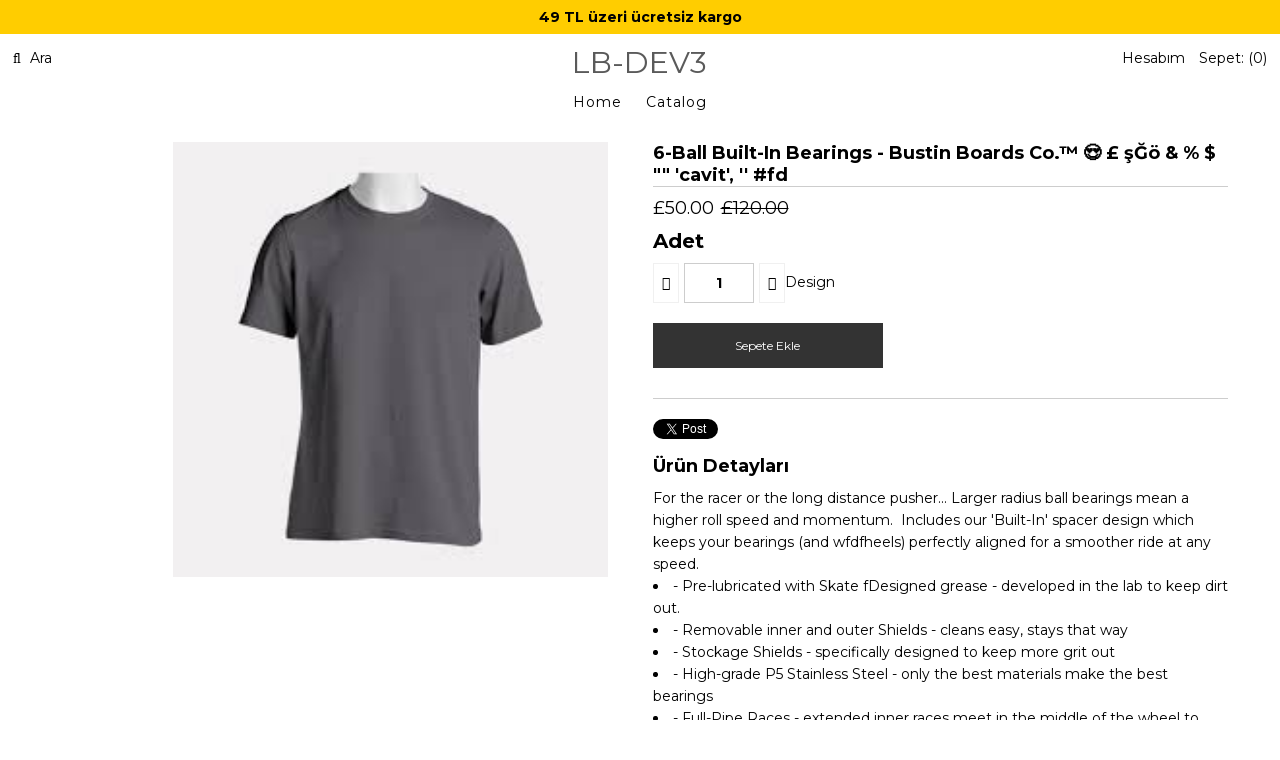

--- FILE ---
content_type: text/html; charset=utf-8
request_url: https://sozugecer.com/products/6-ball-built-in-bearings-bustin-boards-co
body_size: 14594
content:
<!DOCTYPE html>
<!--[if lt IE 7 ]><html class="ie ie6" lang="en"> <![endif]-->
<!--[if IE 7 ]><html class="ie ie7" lang="en"> <![endif]-->
<!--[if IE 8 ]><html class="ie ie8" lang="en"> <![endif]-->
<!--[if (gte IE 9)|!(IE)]><!--><html lang="en"> <!--<![endif]-->
<head>
  
  <!-- Google Web Fonts
================================================== -->

  
    

  
  

  
    

  
     

  
     

  
  
  <link href='//fonts.googleapis.com/css?family=Montserrat:400,700' rel='stylesheet' type='text/css'>
    

  
       

  
    

  
  

  
  

  
      

  
   

  
     

  
    


<meta property="og:type" content="product">
<meta property="og:title" content="6-Ball Built-In Bearings - Bustin Boards Co.™ 😍 £ şĞö &amp; % $ &quot;&quot; &#39;cavit&#39;, &#39;&#39; #fd">
<meta property="og:url" content="https://sozugecer.com/products/6-ball-built-in-bearings-bustin-boards-co">
<meta property="og:description" content="For the racer or the long distance pusher... Larger radius ball bearings mean a higher roll speed and momentum.  Includes our &#39;Built-In&#39; spacer design which keeps your bearings (and wfdfheels) perfectly aligned for a smoother ride at any speed. 

- Pre-lubricated with Skate fDesigned grease - developed in the lab to keep dirt out.
- Removable inner and outer Shields - cleans easy, stays that way
- Stockage Shields - specifically designed to keep more grit out
- High-grade P5 Stainless Steel - only the best materials make the best bearings
- Full-Pipe Races - extended inner races meet in the middle of the wheel to perfect wheel alignmentss
">

<meta property="og:image" content="http://sozugecer.com/cdn/shop/products/download_1_grande.jpeg?v=1568652093">
<meta property="og:image:secure_url" content="https://sozugecer.com/cdn/shop/products/download_1_grande.jpeg?v=1568652093">

<meta property="og:price:amount" content="50.00">
<meta property="og:price:currency" content="GBP">

<meta property="og:site_name" content="lb-dev3">



<meta name="twitter:card" content="summary">


<meta name="twitter:site" content="@">


<meta name="twitter:title" content="6-Ball Built-In Bearings - Bustin Boards Co.™ 😍 £ şĞö &amp; % $ &quot;&quot; &#39;cavit&#39;, &#39;&#39; #fd">
<meta name="twitter:description" content="For the racer or the long distance pusher... Larger radius ball bearings mean a higher roll speed and momentum.  Includes our &#39;Built-In&#39; spacer design which keeps your bearings (and wfdfheels) perfect">
<meta name="twitter:image" content="https://sozugecer.com/cdn/shop/products/download_1_large.jpeg?v=1568652093">
<meta name="twitter:image:width" content="480">
<meta name="twitter:image:height" content="480">

  
  <!-- Meta -->
  <title>
    6-Ball Built-In Bearings - Bustin Boards Co.™ 😍 £ şĞö &amp; % $ &quot;&quot; &#39;cavit&#39; &ndash; lb-dev3
  </title>
  
  <meta name="description" content="For the racer or the long distance pusher... Larger radius ball bearings mean a higher roll speed and momentum.  Includes our &#39;Built-In&#39; spacer design which keeps your bearings (and wfdfheels) perfectly aligned for a smoother ride at any speed.  - Pre-lubricated with Skate fDesigned grease - developed in the lab to kee" />
  
  <link rel="canonical" href="https://sozugecer.com/products/6-ball-built-in-bearings-bustin-boards-co" />

  <!-- Viewport -->
  <meta name="viewport" content="width=device-width, initial-scale=1, maximum-scale=1">

  <!-- CSS -->

  <link href="//sozugecer.com/cdn/shop/t/3/assets/stylesheet.css?v=175713309848760166571656106329" rel="stylesheet" type="text/css" media="all" />  
  <link href="//sozugecer.com/cdn/shop/t/3/assets/queries.css?v=92990335710837257051507641696" rel="stylesheet" type="text/css" media="all" />

  <!--[if lt IE 9]>
	<script src="//html5shim.googlecode.com/svn/trunk/html5.js"></script>
  <![endif]-->

  <!-- JS -->

  <script type="text/javascript" src="//ajax.googleapis.com/ajax/libs/jquery/2.2.4/jquery.min.js"></script>
  <!--React -->
  <script src="https://unpkg.com/react@16/umd/react.production.min.js"></script>  
  <script src="https://unpkg.com/react-dom@16/umd/react-dom.production.min.js"></script>
  <script src="https://unpkg.com/babel-standalone@6.15.0/babel.min.js"></script>
  <!--React -->

  <script src="//sozugecer.com/cdn/shop/t/3/assets/theme.js?v=106822627084963316291507641696" type="text/javascript"></script>  
  <script src="//sozugecer.com/cdn/shopifycloud/storefront/assets/themes_support/option_selection-b017cd28.js" type="text/javascript"></script>

      

  <script>window.performance && window.performance.mark && window.performance.mark('shopify.content_for_header.start');</script><meta id="shopify-digital-wallet" name="shopify-digital-wallet" content="/22414665/digital_wallets/dialog">
<link rel="alternate" type="application/json+oembed" href="https://sozugecer.com/products/6-ball-built-in-bearings-bustin-boards-co.oembed">
<script async="async" src="/checkouts/internal/preloads.js?locale=en-GB"></script>
<script id="shopify-features" type="application/json">{"accessToken":"4ce12c7fa3c158018bc3fed61e03a3a5","betas":["rich-media-storefront-analytics"],"domain":"sozugecer.com","predictiveSearch":true,"shopId":22414665,"locale":"en"}</script>
<script>var Shopify = Shopify || {};
Shopify.shop = "lb-dev3.myshopify.com";
Shopify.locale = "en";
Shopify.currency = {"active":"GBP","rate":"1.0"};
Shopify.country = "GB";
Shopify.theme = {"name":"socks-tr","id":247922697,"schema_name":"Vantage","schema_version":"5.1","theme_store_id":null,"role":"main"};
Shopify.theme.handle = "null";
Shopify.theme.style = {"id":null,"handle":null};
Shopify.cdnHost = "sozugecer.com/cdn";
Shopify.routes = Shopify.routes || {};
Shopify.routes.root = "/";</script>
<script type="module">!function(o){(o.Shopify=o.Shopify||{}).modules=!0}(window);</script>
<script>!function(o){function n(){var o=[];function n(){o.push(Array.prototype.slice.apply(arguments))}return n.q=o,n}var t=o.Shopify=o.Shopify||{};t.loadFeatures=n(),t.autoloadFeatures=n()}(window);</script>
<script id="shop-js-analytics" type="application/json">{"pageType":"product"}</script>
<script defer="defer" async type="module" src="//sozugecer.com/cdn/shopifycloud/shop-js/modules/v2/client.init-shop-cart-sync_BT-GjEfc.en.esm.js"></script>
<script defer="defer" async type="module" src="//sozugecer.com/cdn/shopifycloud/shop-js/modules/v2/chunk.common_D58fp_Oc.esm.js"></script>
<script defer="defer" async type="module" src="//sozugecer.com/cdn/shopifycloud/shop-js/modules/v2/chunk.modal_xMitdFEc.esm.js"></script>
<script type="module">
  await import("//sozugecer.com/cdn/shopifycloud/shop-js/modules/v2/client.init-shop-cart-sync_BT-GjEfc.en.esm.js");
await import("//sozugecer.com/cdn/shopifycloud/shop-js/modules/v2/chunk.common_D58fp_Oc.esm.js");
await import("//sozugecer.com/cdn/shopifycloud/shop-js/modules/v2/chunk.modal_xMitdFEc.esm.js");

  window.Shopify.SignInWithShop?.initShopCartSync?.({"fedCMEnabled":true,"windoidEnabled":true});

</script>
<script>(function() {
  var isLoaded = false;
  function asyncLoad() {
    if (isLoaded) return;
    isLoaded = true;
    var urls = ["https:\/\/chimpstatic.com\/mcjs-connected\/js\/users\/264eacf5d6c6c68ccdf30e0fa\/ea4b54dce0307ae11bb9e4f0a.js?shop=lb-dev3.myshopify.com","https:\/\/chimpstatic.com\/mcjs-connected\/js\/users\/2283c4b4526232f0ecf2a66fe\/26f549fc4dc10f81cd726524d.js?shop=lb-dev3.myshopify.com","https:\/\/dev.leftbraintechnology.com\/LeftBrain\/api\/shopify\/script-tag\/lbt-widget-src?shop=lb-dev3.myshopify.com"];
    for (var i = 0; i < urls.length; i++) {
      var s = document.createElement('script');
      s.type = 'text/javascript';
      s.async = true;
      s.src = urls[i];
      var x = document.getElementsByTagName('script')[0];
      x.parentNode.insertBefore(s, x);
    }
  };
  if(window.attachEvent) {
    window.attachEvent('onload', asyncLoad);
  } else {
    window.addEventListener('load', asyncLoad, false);
  }
})();</script>
<script id="__st">var __st={"a":22414665,"offset":-18000,"reqid":"24b49bbc-42fb-4cec-84a8-149fc93618a3-1769342977","pageurl":"sozugecer.com\/products\/6-ball-built-in-bearings-bustin-boards-co","u":"b0bea18577d4","p":"product","rtyp":"product","rid":215526637577};</script>
<script>window.ShopifyPaypalV4VisibilityTracking = true;</script>
<script id="captcha-bootstrap">!function(){'use strict';const t='contact',e='account',n='new_comment',o=[[t,t],['blogs',n],['comments',n],[t,'customer']],c=[[e,'customer_login'],[e,'guest_login'],[e,'recover_customer_password'],[e,'create_customer']],r=t=>t.map((([t,e])=>`form[action*='/${t}']:not([data-nocaptcha='true']) input[name='form_type'][value='${e}']`)).join(','),a=t=>()=>t?[...document.querySelectorAll(t)].map((t=>t.form)):[];function s(){const t=[...o],e=r(t);return a(e)}const i='password',u='form_key',d=['recaptcha-v3-token','g-recaptcha-response','h-captcha-response',i],f=()=>{try{return window.sessionStorage}catch{return}},m='__shopify_v',_=t=>t.elements[u];function p(t,e,n=!1){try{const o=window.sessionStorage,c=JSON.parse(o.getItem(e)),{data:r}=function(t){const{data:e,action:n}=t;return t[m]||n?{data:e,action:n}:{data:t,action:n}}(c);for(const[e,n]of Object.entries(r))t.elements[e]&&(t.elements[e].value=n);n&&o.removeItem(e)}catch(o){console.error('form repopulation failed',{error:o})}}const l='form_type',E='cptcha';function T(t){t.dataset[E]=!0}const w=window,h=w.document,L='Shopify',v='ce_forms',y='captcha';let A=!1;((t,e)=>{const n=(g='f06e6c50-85a8-45c8-87d0-21a2b65856fe',I='https://cdn.shopify.com/shopifycloud/storefront-forms-hcaptcha/ce_storefront_forms_captcha_hcaptcha.v1.5.2.iife.js',D={infoText:'Protected by hCaptcha',privacyText:'Privacy',termsText:'Terms'},(t,e,n)=>{const o=w[L][v],c=o.bindForm;if(c)return c(t,g,e,D).then(n);var r;o.q.push([[t,g,e,D],n]),r=I,A||(h.body.append(Object.assign(h.createElement('script'),{id:'captcha-provider',async:!0,src:r})),A=!0)});var g,I,D;w[L]=w[L]||{},w[L][v]=w[L][v]||{},w[L][v].q=[],w[L][y]=w[L][y]||{},w[L][y].protect=function(t,e){n(t,void 0,e),T(t)},Object.freeze(w[L][y]),function(t,e,n,w,h,L){const[v,y,A,g]=function(t,e,n){const i=e?o:[],u=t?c:[],d=[...i,...u],f=r(d),m=r(i),_=r(d.filter((([t,e])=>n.includes(e))));return[a(f),a(m),a(_),s()]}(w,h,L),I=t=>{const e=t.target;return e instanceof HTMLFormElement?e:e&&e.form},D=t=>v().includes(t);t.addEventListener('submit',(t=>{const e=I(t);if(!e)return;const n=D(e)&&!e.dataset.hcaptchaBound&&!e.dataset.recaptchaBound,o=_(e),c=g().includes(e)&&(!o||!o.value);(n||c)&&t.preventDefault(),c&&!n&&(function(t){try{if(!f())return;!function(t){const e=f();if(!e)return;const n=_(t);if(!n)return;const o=n.value;o&&e.removeItem(o)}(t);const e=Array.from(Array(32),(()=>Math.random().toString(36)[2])).join('');!function(t,e){_(t)||t.append(Object.assign(document.createElement('input'),{type:'hidden',name:u})),t.elements[u].value=e}(t,e),function(t,e){const n=f();if(!n)return;const o=[...t.querySelectorAll(`input[type='${i}']`)].map((({name:t})=>t)),c=[...d,...o],r={};for(const[a,s]of new FormData(t).entries())c.includes(a)||(r[a]=s);n.setItem(e,JSON.stringify({[m]:1,action:t.action,data:r}))}(t,e)}catch(e){console.error('failed to persist form',e)}}(e),e.submit())}));const S=(t,e)=>{t&&!t.dataset[E]&&(n(t,e.some((e=>e===t))),T(t))};for(const o of['focusin','change'])t.addEventListener(o,(t=>{const e=I(t);D(e)&&S(e,y())}));const B=e.get('form_key'),M=e.get(l),P=B&&M;t.addEventListener('DOMContentLoaded',(()=>{const t=y();if(P)for(const e of t)e.elements[l].value===M&&p(e,B);[...new Set([...A(),...v().filter((t=>'true'===t.dataset.shopifyCaptcha))])].forEach((e=>S(e,t)))}))}(h,new URLSearchParams(w.location.search),n,t,e,['guest_login'])})(!0,!0)}();</script>
<script integrity="sha256-4kQ18oKyAcykRKYeNunJcIwy7WH5gtpwJnB7kiuLZ1E=" data-source-attribution="shopify.loadfeatures" defer="defer" src="//sozugecer.com/cdn/shopifycloud/storefront/assets/storefront/load_feature-a0a9edcb.js" crossorigin="anonymous"></script>
<script data-source-attribution="shopify.dynamic_checkout.dynamic.init">var Shopify=Shopify||{};Shopify.PaymentButton=Shopify.PaymentButton||{isStorefrontPortableWallets:!0,init:function(){window.Shopify.PaymentButton.init=function(){};var t=document.createElement("script");t.src="https://sozugecer.com/cdn/shopifycloud/portable-wallets/latest/portable-wallets.en.js",t.type="module",document.head.appendChild(t)}};
</script>
<script data-source-attribution="shopify.dynamic_checkout.buyer_consent">
  function portableWalletsHideBuyerConsent(e){var t=document.getElementById("shopify-buyer-consent"),n=document.getElementById("shopify-subscription-policy-button");t&&n&&(t.classList.add("hidden"),t.setAttribute("aria-hidden","true"),n.removeEventListener("click",e))}function portableWalletsShowBuyerConsent(e){var t=document.getElementById("shopify-buyer-consent"),n=document.getElementById("shopify-subscription-policy-button");t&&n&&(t.classList.remove("hidden"),t.removeAttribute("aria-hidden"),n.addEventListener("click",e))}window.Shopify?.PaymentButton&&(window.Shopify.PaymentButton.hideBuyerConsent=portableWalletsHideBuyerConsent,window.Shopify.PaymentButton.showBuyerConsent=portableWalletsShowBuyerConsent);
</script>
<script data-source-attribution="shopify.dynamic_checkout.cart.bootstrap">document.addEventListener("DOMContentLoaded",(function(){function t(){return document.querySelector("shopify-accelerated-checkout-cart, shopify-accelerated-checkout")}if(t())Shopify.PaymentButton.init();else{new MutationObserver((function(e,n){t()&&(Shopify.PaymentButton.init(),n.disconnect())})).observe(document.body,{childList:!0,subtree:!0})}}));
</script>

<script>window.performance && window.performance.mark && window.performance.mark('shopify.content_for_header.end');</script>

  

  <!-- Favicon -->
  
<link href="https://monorail-edge.shopifysvc.com" rel="dns-prefetch">
<script>(function(){if ("sendBeacon" in navigator && "performance" in window) {try {var session_token_from_headers = performance.getEntriesByType('navigation')[0].serverTiming.find(x => x.name == '_s').description;} catch {var session_token_from_headers = undefined;}var session_cookie_matches = document.cookie.match(/_shopify_s=([^;]*)/);var session_token_from_cookie = session_cookie_matches && session_cookie_matches.length === 2 ? session_cookie_matches[1] : "";var session_token = session_token_from_headers || session_token_from_cookie || "";function handle_abandonment_event(e) {var entries = performance.getEntries().filter(function(entry) {return /monorail-edge.shopifysvc.com/.test(entry.name);});if (!window.abandonment_tracked && entries.length === 0) {window.abandonment_tracked = true;var currentMs = Date.now();var navigation_start = performance.timing.navigationStart;var payload = {shop_id: 22414665,url: window.location.href,navigation_start,duration: currentMs - navigation_start,session_token,page_type: "product"};window.navigator.sendBeacon("https://monorail-edge.shopifysvc.com/v1/produce", JSON.stringify({schema_id: "online_store_buyer_site_abandonment/1.1",payload: payload,metadata: {event_created_at_ms: currentMs,event_sent_at_ms: currentMs}}));}}window.addEventListener('pagehide', handle_abandonment_event);}}());</script>
<script id="web-pixels-manager-setup">(function e(e,d,r,n,o){if(void 0===o&&(o={}),!Boolean(null===(a=null===(i=window.Shopify)||void 0===i?void 0:i.analytics)||void 0===a?void 0:a.replayQueue)){var i,a;window.Shopify=window.Shopify||{};var t=window.Shopify;t.analytics=t.analytics||{};var s=t.analytics;s.replayQueue=[],s.publish=function(e,d,r){return s.replayQueue.push([e,d,r]),!0};try{self.performance.mark("wpm:start")}catch(e){}var l=function(){var e={modern:/Edge?\/(1{2}[4-9]|1[2-9]\d|[2-9]\d{2}|\d{4,})\.\d+(\.\d+|)|Firefox\/(1{2}[4-9]|1[2-9]\d|[2-9]\d{2}|\d{4,})\.\d+(\.\d+|)|Chrom(ium|e)\/(9{2}|\d{3,})\.\d+(\.\d+|)|(Maci|X1{2}).+ Version\/(15\.\d+|(1[6-9]|[2-9]\d|\d{3,})\.\d+)([,.]\d+|)( \(\w+\)|)( Mobile\/\w+|) Safari\/|Chrome.+OPR\/(9{2}|\d{3,})\.\d+\.\d+|(CPU[ +]OS|iPhone[ +]OS|CPU[ +]iPhone|CPU IPhone OS|CPU iPad OS)[ +]+(15[._]\d+|(1[6-9]|[2-9]\d|\d{3,})[._]\d+)([._]\d+|)|Android:?[ /-](13[3-9]|1[4-9]\d|[2-9]\d{2}|\d{4,})(\.\d+|)(\.\d+|)|Android.+Firefox\/(13[5-9]|1[4-9]\d|[2-9]\d{2}|\d{4,})\.\d+(\.\d+|)|Android.+Chrom(ium|e)\/(13[3-9]|1[4-9]\d|[2-9]\d{2}|\d{4,})\.\d+(\.\d+|)|SamsungBrowser\/([2-9]\d|\d{3,})\.\d+/,legacy:/Edge?\/(1[6-9]|[2-9]\d|\d{3,})\.\d+(\.\d+|)|Firefox\/(5[4-9]|[6-9]\d|\d{3,})\.\d+(\.\d+|)|Chrom(ium|e)\/(5[1-9]|[6-9]\d|\d{3,})\.\d+(\.\d+|)([\d.]+$|.*Safari\/(?![\d.]+ Edge\/[\d.]+$))|(Maci|X1{2}).+ Version\/(10\.\d+|(1[1-9]|[2-9]\d|\d{3,})\.\d+)([,.]\d+|)( \(\w+\)|)( Mobile\/\w+|) Safari\/|Chrome.+OPR\/(3[89]|[4-9]\d|\d{3,})\.\d+\.\d+|(CPU[ +]OS|iPhone[ +]OS|CPU[ +]iPhone|CPU IPhone OS|CPU iPad OS)[ +]+(10[._]\d+|(1[1-9]|[2-9]\d|\d{3,})[._]\d+)([._]\d+|)|Android:?[ /-](13[3-9]|1[4-9]\d|[2-9]\d{2}|\d{4,})(\.\d+|)(\.\d+|)|Mobile Safari.+OPR\/([89]\d|\d{3,})\.\d+\.\d+|Android.+Firefox\/(13[5-9]|1[4-9]\d|[2-9]\d{2}|\d{4,})\.\d+(\.\d+|)|Android.+Chrom(ium|e)\/(13[3-9]|1[4-9]\d|[2-9]\d{2}|\d{4,})\.\d+(\.\d+|)|Android.+(UC? ?Browser|UCWEB|U3)[ /]?(15\.([5-9]|\d{2,})|(1[6-9]|[2-9]\d|\d{3,})\.\d+)\.\d+|SamsungBrowser\/(5\.\d+|([6-9]|\d{2,})\.\d+)|Android.+MQ{2}Browser\/(14(\.(9|\d{2,})|)|(1[5-9]|[2-9]\d|\d{3,})(\.\d+|))(\.\d+|)|K[Aa][Ii]OS\/(3\.\d+|([4-9]|\d{2,})\.\d+)(\.\d+|)/},d=e.modern,r=e.legacy,n=navigator.userAgent;return n.match(d)?"modern":n.match(r)?"legacy":"unknown"}(),u="modern"===l?"modern":"legacy",c=(null!=n?n:{modern:"",legacy:""})[u],f=function(e){return[e.baseUrl,"/wpm","/b",e.hashVersion,"modern"===e.buildTarget?"m":"l",".js"].join("")}({baseUrl:d,hashVersion:r,buildTarget:u}),m=function(e){var d=e.version,r=e.bundleTarget,n=e.surface,o=e.pageUrl,i=e.monorailEndpoint;return{emit:function(e){var a=e.status,t=e.errorMsg,s=(new Date).getTime(),l=JSON.stringify({metadata:{event_sent_at_ms:s},events:[{schema_id:"web_pixels_manager_load/3.1",payload:{version:d,bundle_target:r,page_url:o,status:a,surface:n,error_msg:t},metadata:{event_created_at_ms:s}}]});if(!i)return console&&console.warn&&console.warn("[Web Pixels Manager] No Monorail endpoint provided, skipping logging."),!1;try{return self.navigator.sendBeacon.bind(self.navigator)(i,l)}catch(e){}var u=new XMLHttpRequest;try{return u.open("POST",i,!0),u.setRequestHeader("Content-Type","text/plain"),u.send(l),!0}catch(e){return console&&console.warn&&console.warn("[Web Pixels Manager] Got an unhandled error while logging to Monorail."),!1}}}}({version:r,bundleTarget:l,surface:e.surface,pageUrl:self.location.href,monorailEndpoint:e.monorailEndpoint});try{o.browserTarget=l,function(e){var d=e.src,r=e.async,n=void 0===r||r,o=e.onload,i=e.onerror,a=e.sri,t=e.scriptDataAttributes,s=void 0===t?{}:t,l=document.createElement("script"),u=document.querySelector("head"),c=document.querySelector("body");if(l.async=n,l.src=d,a&&(l.integrity=a,l.crossOrigin="anonymous"),s)for(var f in s)if(Object.prototype.hasOwnProperty.call(s,f))try{l.dataset[f]=s[f]}catch(e){}if(o&&l.addEventListener("load",o),i&&l.addEventListener("error",i),u)u.appendChild(l);else{if(!c)throw new Error("Did not find a head or body element to append the script");c.appendChild(l)}}({src:f,async:!0,onload:function(){if(!function(){var e,d;return Boolean(null===(d=null===(e=window.Shopify)||void 0===e?void 0:e.analytics)||void 0===d?void 0:d.initialized)}()){var d=window.webPixelsManager.init(e)||void 0;if(d){var r=window.Shopify.analytics;r.replayQueue.forEach((function(e){var r=e[0],n=e[1],o=e[2];d.publishCustomEvent(r,n,o)})),r.replayQueue=[],r.publish=d.publishCustomEvent,r.visitor=d.visitor,r.initialized=!0}}},onerror:function(){return m.emit({status:"failed",errorMsg:"".concat(f," has failed to load")})},sri:function(e){var d=/^sha384-[A-Za-z0-9+/=]+$/;return"string"==typeof e&&d.test(e)}(c)?c:"",scriptDataAttributes:o}),m.emit({status:"loading"})}catch(e){m.emit({status:"failed",errorMsg:(null==e?void 0:e.message)||"Unknown error"})}}})({shopId: 22414665,storefrontBaseUrl: "https://sozugecer.com",extensionsBaseUrl: "https://extensions.shopifycdn.com/cdn/shopifycloud/web-pixels-manager",monorailEndpoint: "https://monorail-edge.shopifysvc.com/unstable/produce_batch",surface: "storefront-renderer",enabledBetaFlags: ["2dca8a86"],webPixelsConfigList: [{"id":"shopify-app-pixel","configuration":"{}","eventPayloadVersion":"v1","runtimeContext":"STRICT","scriptVersion":"0450","apiClientId":"shopify-pixel","type":"APP","privacyPurposes":["ANALYTICS","MARKETING"]},{"id":"shopify-custom-pixel","eventPayloadVersion":"v1","runtimeContext":"LAX","scriptVersion":"0450","apiClientId":"shopify-pixel","type":"CUSTOM","privacyPurposes":["ANALYTICS","MARKETING"]}],isMerchantRequest: false,initData: {"shop":{"name":"lb-dev3","paymentSettings":{"currencyCode":"GBP"},"myshopifyDomain":"lb-dev3.myshopify.com","countryCode":"TR","storefrontUrl":"https:\/\/sozugecer.com"},"customer":null,"cart":null,"checkout":null,"productVariants":[{"price":{"amount":50.0,"currencyCode":"GBP"},"product":{"title":"6-Ball Built-In Bearings - Bustin Boards Co.™ 😍 £ şĞö \u0026 % $ \"\" 'cavit', '' #fd","vendor":"lb-dev3","id":"215526637577","untranslatedTitle":"6-Ball Built-In Bearings - Bustin Boards Co.™ 😍 £ şĞö \u0026 % $ \"\" 'cavit', '' #fd","url":"\/products\/6-ball-built-in-bearings-bustin-boards-co","type":""},"id":"2206683103241","image":{"src":"\/\/sozugecer.com\/cdn\/shop\/products\/download_1.jpeg?v=1568652093"},"sku":"","title":"Default Title","untranslatedTitle":"Default Title"}],"purchasingCompany":null},},"https://sozugecer.com/cdn","fcfee988w5aeb613cpc8e4bc33m6693e112",{"modern":"","legacy":""},{"shopId":"22414665","storefrontBaseUrl":"https:\/\/sozugecer.com","extensionBaseUrl":"https:\/\/extensions.shopifycdn.com\/cdn\/shopifycloud\/web-pixels-manager","surface":"storefront-renderer","enabledBetaFlags":"[\"2dca8a86\"]","isMerchantRequest":"false","hashVersion":"fcfee988w5aeb613cpc8e4bc33m6693e112","publish":"custom","events":"[[\"page_viewed\",{}],[\"product_viewed\",{\"productVariant\":{\"price\":{\"amount\":50.0,\"currencyCode\":\"GBP\"},\"product\":{\"title\":\"6-Ball Built-In Bearings - Bustin Boards Co.™ 😍 £ şĞö \u0026 % $ \\\"\\\" 'cavit', '' #fd\",\"vendor\":\"lb-dev3\",\"id\":\"215526637577\",\"untranslatedTitle\":\"6-Ball Built-In Bearings - Bustin Boards Co.™ 😍 £ şĞö \u0026 % $ \\\"\\\" 'cavit', '' #fd\",\"url\":\"\/products\/6-ball-built-in-bearings-bustin-boards-co\",\"type\":\"\"},\"id\":\"2206683103241\",\"image\":{\"src\":\"\/\/sozugecer.com\/cdn\/shop\/products\/download_1.jpeg?v=1568652093\"},\"sku\":\"\",\"title\":\"Default Title\",\"untranslatedTitle\":\"Default Title\"}}]]"});</script><script>
  window.ShopifyAnalytics = window.ShopifyAnalytics || {};
  window.ShopifyAnalytics.meta = window.ShopifyAnalytics.meta || {};
  window.ShopifyAnalytics.meta.currency = 'GBP';
  var meta = {"product":{"id":215526637577,"gid":"gid:\/\/shopify\/Product\/215526637577","vendor":"lb-dev3","type":"","handle":"6-ball-built-in-bearings-bustin-boards-co","variants":[{"id":2206683103241,"price":5000,"name":"6-Ball Built-In Bearings - Bustin Boards Co.™ 😍 £ şĞö \u0026 % $ \"\" 'cavit', '' #fd","public_title":null,"sku":""}],"remote":false},"page":{"pageType":"product","resourceType":"product","resourceId":215526637577,"requestId":"24b49bbc-42fb-4cec-84a8-149fc93618a3-1769342977"}};
  for (var attr in meta) {
    window.ShopifyAnalytics.meta[attr] = meta[attr];
  }
</script>
<script class="analytics">
  (function () {
    var customDocumentWrite = function(content) {
      var jquery = null;

      if (window.jQuery) {
        jquery = window.jQuery;
      } else if (window.Checkout && window.Checkout.$) {
        jquery = window.Checkout.$;
      }

      if (jquery) {
        jquery('body').append(content);
      }
    };

    var hasLoggedConversion = function(token) {
      if (token) {
        return document.cookie.indexOf('loggedConversion=' + token) !== -1;
      }
      return false;
    }

    var setCookieIfConversion = function(token) {
      if (token) {
        var twoMonthsFromNow = new Date(Date.now());
        twoMonthsFromNow.setMonth(twoMonthsFromNow.getMonth() + 2);

        document.cookie = 'loggedConversion=' + token + '; expires=' + twoMonthsFromNow;
      }
    }

    var trekkie = window.ShopifyAnalytics.lib = window.trekkie = window.trekkie || [];
    if (trekkie.integrations) {
      return;
    }
    trekkie.methods = [
      'identify',
      'page',
      'ready',
      'track',
      'trackForm',
      'trackLink'
    ];
    trekkie.factory = function(method) {
      return function() {
        var args = Array.prototype.slice.call(arguments);
        args.unshift(method);
        trekkie.push(args);
        return trekkie;
      };
    };
    for (var i = 0; i < trekkie.methods.length; i++) {
      var key = trekkie.methods[i];
      trekkie[key] = trekkie.factory(key);
    }
    trekkie.load = function(config) {
      trekkie.config = config || {};
      trekkie.config.initialDocumentCookie = document.cookie;
      var first = document.getElementsByTagName('script')[0];
      var script = document.createElement('script');
      script.type = 'text/javascript';
      script.onerror = function(e) {
        var scriptFallback = document.createElement('script');
        scriptFallback.type = 'text/javascript';
        scriptFallback.onerror = function(error) {
                var Monorail = {
      produce: function produce(monorailDomain, schemaId, payload) {
        var currentMs = new Date().getTime();
        var event = {
          schema_id: schemaId,
          payload: payload,
          metadata: {
            event_created_at_ms: currentMs,
            event_sent_at_ms: currentMs
          }
        };
        return Monorail.sendRequest("https://" + monorailDomain + "/v1/produce", JSON.stringify(event));
      },
      sendRequest: function sendRequest(endpointUrl, payload) {
        // Try the sendBeacon API
        if (window && window.navigator && typeof window.navigator.sendBeacon === 'function' && typeof window.Blob === 'function' && !Monorail.isIos12()) {
          var blobData = new window.Blob([payload], {
            type: 'text/plain'
          });

          if (window.navigator.sendBeacon(endpointUrl, blobData)) {
            return true;
          } // sendBeacon was not successful

        } // XHR beacon

        var xhr = new XMLHttpRequest();

        try {
          xhr.open('POST', endpointUrl);
          xhr.setRequestHeader('Content-Type', 'text/plain');
          xhr.send(payload);
        } catch (e) {
          console.log(e);
        }

        return false;
      },
      isIos12: function isIos12() {
        return window.navigator.userAgent.lastIndexOf('iPhone; CPU iPhone OS 12_') !== -1 || window.navigator.userAgent.lastIndexOf('iPad; CPU OS 12_') !== -1;
      }
    };
    Monorail.produce('monorail-edge.shopifysvc.com',
      'trekkie_storefront_load_errors/1.1',
      {shop_id: 22414665,
      theme_id: 247922697,
      app_name: "storefront",
      context_url: window.location.href,
      source_url: "//sozugecer.com/cdn/s/trekkie.storefront.8d95595f799fbf7e1d32231b9a28fd43b70c67d3.min.js"});

        };
        scriptFallback.async = true;
        scriptFallback.src = '//sozugecer.com/cdn/s/trekkie.storefront.8d95595f799fbf7e1d32231b9a28fd43b70c67d3.min.js';
        first.parentNode.insertBefore(scriptFallback, first);
      };
      script.async = true;
      script.src = '//sozugecer.com/cdn/s/trekkie.storefront.8d95595f799fbf7e1d32231b9a28fd43b70c67d3.min.js';
      first.parentNode.insertBefore(script, first);
    };
    trekkie.load(
      {"Trekkie":{"appName":"storefront","development":false,"defaultAttributes":{"shopId":22414665,"isMerchantRequest":null,"themeId":247922697,"themeCityHash":"4162134145287901237","contentLanguage":"en","currency":"GBP","eventMetadataId":"cd1f8da9-2185-4085-bee2-a2d237d12d7e"},"isServerSideCookieWritingEnabled":true,"monorailRegion":"shop_domain","enabledBetaFlags":["65f19447"]},"Session Attribution":{},"S2S":{"facebookCapiEnabled":false,"source":"trekkie-storefront-renderer","apiClientId":580111}}
    );

    var loaded = false;
    trekkie.ready(function() {
      if (loaded) return;
      loaded = true;

      window.ShopifyAnalytics.lib = window.trekkie;

      var originalDocumentWrite = document.write;
      document.write = customDocumentWrite;
      try { window.ShopifyAnalytics.merchantGoogleAnalytics.call(this); } catch(error) {};
      document.write = originalDocumentWrite;

      window.ShopifyAnalytics.lib.page(null,{"pageType":"product","resourceType":"product","resourceId":215526637577,"requestId":"24b49bbc-42fb-4cec-84a8-149fc93618a3-1769342977","shopifyEmitted":true});

      var match = window.location.pathname.match(/checkouts\/(.+)\/(thank_you|post_purchase)/)
      var token = match? match[1]: undefined;
      if (!hasLoggedConversion(token)) {
        setCookieIfConversion(token);
        window.ShopifyAnalytics.lib.track("Viewed Product",{"currency":"GBP","variantId":2206683103241,"productId":215526637577,"productGid":"gid:\/\/shopify\/Product\/215526637577","name":"6-Ball Built-In Bearings - Bustin Boards Co.™ 😍 £ şĞö \u0026 % $ \"\" 'cavit', '' #fd","price":"50.00","sku":"","brand":"lb-dev3","variant":null,"category":"","nonInteraction":true,"remote":false},undefined,undefined,{"shopifyEmitted":true});
      window.ShopifyAnalytics.lib.track("monorail:\/\/trekkie_storefront_viewed_product\/1.1",{"currency":"GBP","variantId":2206683103241,"productId":215526637577,"productGid":"gid:\/\/shopify\/Product\/215526637577","name":"6-Ball Built-In Bearings - Bustin Boards Co.™ 😍 £ şĞö \u0026 % $ \"\" 'cavit', '' #fd","price":"50.00","sku":"","brand":"lb-dev3","variant":null,"category":"","nonInteraction":true,"remote":false,"referer":"https:\/\/sozugecer.com\/products\/6-ball-built-in-bearings-bustin-boards-co"});
      }
    });


        var eventsListenerScript = document.createElement('script');
        eventsListenerScript.async = true;
        eventsListenerScript.src = "//sozugecer.com/cdn/shopifycloud/storefront/assets/shop_events_listener-3da45d37.js";
        document.getElementsByTagName('head')[0].appendChild(eventsListenerScript);

})();</script>
<script
  defer
  src="https://sozugecer.com/cdn/shopifycloud/perf-kit/shopify-perf-kit-3.0.4.min.js"
  data-application="storefront-renderer"
  data-shop-id="22414665"
  data-render-region="gcp-us-east1"
  data-page-type="product"
  data-theme-instance-id="247922697"
  data-theme-name="Vantage"
  data-theme-version="5.1"
  data-monorail-region="shop_domain"
  data-resource-timing-sampling-rate="10"
  data-shs="true"
  data-shs-beacon="true"
  data-shs-export-with-fetch="true"
  data-shs-logs-sample-rate="1"
  data-shs-beacon-endpoint="https://sozugecer.com/api/collect"
></script>
</head>

<body class="gridlock shifter ">
  <div id="root"></div>
   <div id="shopify-section-mobile-navigation" class="shopify-section"><nav class="shifter-navigation no-fouc" data-section-id="mobile-navigation" data-section-type="mobile-navigation">
  <div class="search">
    <form action="/search" method="get">
      <input type="text" name="q" id="q" placeholder="Ara" />
    </form>           
  </div>
   
  <ul id="accordion">    
    
    
    
    <li><a href="/" title="">Home</a></li>
    
    
    
    
    <li><a href="/collections/all" title="">Catalog</a></li>
    
      
  </ul>     
</nav> 



</div>
  <div class="shifter-page">
    <div id="wrapper">
    <div id="shopify-section-header" class="shopify-section"><div class="header-section" data-section-id="header" data-section-type="header-section">
  <div id="top-bar">
    <div class="row">
      <div class="desktop-12 tablet-6 mobile-3">
        <p><strong>49&nbsp;TL &uuml;zeri &uuml;cretsiz kargo</strong></p>
      </div>
    </div>
  </div>   
  <div id="mobile-header">
    <div class="row">
      <ul id="mobile-menu" class="mobile-3">
        
        
        <li>
          <a href="/account/login"><i class="fa fa-user"></i></a>
        </li>
        
                
        <li>
          <a href="/cart"><i class="fa fa-shopping-cart"></i> <span class="cart-count">0</span></a>
        </li>
        <li>
          <span class="shifter-handle">Menu</span>
        </li>
      </ul>     
    </div>
  </div>

  <div id="header-wrapper">
    
    <div class="gridlock-fluid">
      <div class="row">
        
        <div id="header" class="row">	
          <div id="search" class="desktop-3 tablet-2 mobile-hide">
            <form action="/search" method="get">
              <i class="fa fa-search"></i>
              <input type="text" name="q" id="q" class="search-field" placeholder="Ara" />
            </form>
          </div>
          <div id="logo" class="desktop-6 tablet-2 mobile-3">
            
            <a href="/">lb-dev3</a>
              
          </div> 
          <ul id="cart" class="desktop-3 tablet-2 mobile-hide">
            

            
            <li>
              <a href="/account/login">Hesabım</a>
            </li>
            

            
            <li>
              <a href="/cart">Sepet: (<span class="cart-count">0</span>)</a>
            </li>
          </ul>   
        </div>  <!-- End Header -->

        <div class="row" id="navigation-wrapper">
          <div class="navigation desktop-12">
            <ul class="nav">
              
              
               
                        
              
              <li><a href="/" title="">Home</a></li>
                   
              
              
               
                        
              
              <li><a href="/collections/all" title="">Catalog</a></li>
                   
              
            </ul>
          </div> 
        </div>
        
      </div>
    </div>
    
  </div> <!-- End wrapper -->
</div>

<div class="clear"></div>


<style>
  #top-bar, #top-bar p { font-size: 14px; }

  
  #logo a { 
    font-size: 30px; 
    text-transform: uppercase; 
    font-weight: 400; 
  }
  @media screen and ( min-width: 740px ) {
    #logo img { max-width: 210px; }
  }
 
  #navigation-wrapper { 
    
    border-bottom: 0 solid #ffffff;
    
    background: #ffffff; 
  }
  
</style>

</div>
    
      
      
      
      <div id="content" class="row">
        <!--  breadcrumb RO ekledi 08.06.2017 -->
        <div id="shopify-section-product-template" class="shopify-section"><div class="product-template" data-section-id="product-template" data-section-type="product-section" itemscope itemtype="http://schema.org/Product" id="product-215526637577" class="product-page">
  <meta itemprop="url" content="https://sozugecer.com/products/6-ball-built-in-bearings-bustin-boards-co">
    <meta itemprop="image" content="//sozugecer.com/cdn/shop/products/download_1_grande.jpeg?v=1568652093">
    <div id="product-images" class="desktop-5 desktop-push-1 tablet-3 mobile-3">
      <div class="slide-gallery">
        <ul class="slides">
          
          
          <li data-thumb="//sozugecer.com/cdn/shop/products/download_1_120x.jpeg?v=1568652093" data-image-id="7262568743001" data-flexslider-index="0">
            <img src="//sozugecer.com/cdn/shop/products/download_1_1600x.jpeg?v=1568652093" alt="6-Ball Built-In Bearings - Bustin Boards Co.™ 😍 £ şĞö &amp; % $ &quot;&quot; &#39;cavit&#39;, &#39;&#39; #fd">
          </li>
          
        </ul>
      </div>  
    </div>   
    <div id="product-description" class="desktop-6 mobile-3">
      <h1 itemprop="name">6-Ball Built-In Bearings - Bustin Boards Co.™ 😍 £ şĞö & % $ "" 'cavit', '' #fd</h1>  
      <div itemprop="offers" itemscope itemtype="http://schema.org/Offer">
        <p id="product-price">
          
          
          <span class="product-price" itemprop="price">£50.00</span>&nbsp;<span class="was">£120.00</span>
          
          
        </p>
        <meta itemprop="priceCurrency" content="GBP">
        <link itemprop="availability" href="http://schema.org/InStock">
        <form action="/cart/add" method="post" data-money-format="£{{amount}}" id="AddToCartForm" data-product="{&quot;id&quot;:215526637577,&quot;title&quot;:&quot;6-Ball Built-In Bearings - Bustin Boards Co.™ 😍 £ şĞö \u0026 % $ \&quot;\&quot; &#39;cavit&#39;, &#39;&#39; #fd&quot;,&quot;handle&quot;:&quot;6-ball-built-in-bearings-bustin-boards-co&quot;,&quot;description&quot;:&quot;\u003cspan\u003eFor the racer or the long distance pusher... Larger radius ball bearings mean a higher roll speed and momentum.  Includes our &#39;Built-In&#39; spacer design which keeps your bearings (and wfdfheels) perfectly aligned for a smoother ride at any speed. \u003c\/span\u003e\n\u003cul\u003e\n\u003cli\u003e- Pre-lubricated with Skate fDesigned grease - developed in the lab to keep dirt out.\u003c\/li\u003e\n\u003cli\u003e- Removable inner and outer Shields - cleans easy, stays that way\u003c\/li\u003e\n\u003cli\u003e- Stockage Shields - specifically designed to keep more grit out\u003c\/li\u003e\n\u003cli\u003e- High-grade P5 Stainless Steel - only the best materials make the best bearings\u003c\/li\u003e\n\u003cli\u003e- Full-Pipe Races - extended inner races meet in the middle of the wheel to perfect wheel alignmentss\u003c\/li\u003e\n\u003c\/ul\u003e&quot;,&quot;published_at&quot;:&quot;2018-03-01T10:15:30-05:00&quot;,&quot;created_at&quot;:&quot;2018-03-01T10:16:09-05:00&quot;,&quot;vendor&quot;:&quot;lb-dev3&quot;,&quot;type&quot;:&quot;&quot;,&quot;tags&quot;:[&quot;MMS&quot;,&quot;MyTag-4&quot;,&quot;ss&quot;],&quot;price&quot;:5000,&quot;price_min&quot;:5000,&quot;price_max&quot;:5000,&quot;available&quot;:true,&quot;price_varies&quot;:false,&quot;compare_at_price&quot;:12000,&quot;compare_at_price_min&quot;:12000,&quot;compare_at_price_max&quot;:12000,&quot;compare_at_price_varies&quot;:false,&quot;variants&quot;:[{&quot;id&quot;:2206683103241,&quot;title&quot;:&quot;Default Title&quot;,&quot;option1&quot;:&quot;Default Title&quot;,&quot;option2&quot;:null,&quot;option3&quot;:null,&quot;sku&quot;:&quot;&quot;,&quot;requires_shipping&quot;:true,&quot;taxable&quot;:true,&quot;featured_image&quot;:null,&quot;available&quot;:true,&quot;name&quot;:&quot;6-Ball Built-In Bearings - Bustin Boards Co.™ 😍 £ şĞö \u0026 % $ \&quot;\&quot; &#39;cavit&#39;, &#39;&#39; #fd&quot;,&quot;public_title&quot;:null,&quot;options&quot;:[&quot;Default Title&quot;],&quot;price&quot;:5000,&quot;weight&quot;:0,&quot;compare_at_price&quot;:12000,&quot;inventory_quantity&quot;:50,&quot;inventory_management&quot;:&quot;shopify&quot;,&quot;inventory_policy&quot;:&quot;deny&quot;,&quot;barcode&quot;:&quot;&quot;,&quot;requires_selling_plan&quot;:false,&quot;selling_plan_allocations&quot;:[],&quot;quantity_rule&quot;:{&quot;min&quot;:1,&quot;max&quot;:null,&quot;increment&quot;:1}}],&quot;images&quot;:[&quot;\/\/sozugecer.com\/cdn\/shop\/products\/download_1.jpeg?v=1568652093&quot;],&quot;featured_image&quot;:&quot;\/\/sozugecer.com\/cdn\/shop\/products\/download_1.jpeg?v=1568652093&quot;,&quot;options&quot;:[&quot;Title&quot;],&quot;media&quot;:[{&quot;alt&quot;:null,&quot;id&quot;:2161178116185,&quot;position&quot;:1,&quot;preview_image&quot;:{&quot;aspect_ratio&quot;:1.0,&quot;height&quot;:225,&quot;width&quot;:225,&quot;src&quot;:&quot;\/\/sozugecer.com\/cdn\/shop\/products\/download_1.jpeg?v=1568652093&quot;},&quot;aspect_ratio&quot;:1.0,&quot;height&quot;:225,&quot;media_type&quot;:&quot;image&quot;,&quot;src&quot;:&quot;\/\/sozugecer.com\/cdn\/shop\/products\/download_1.jpeg?v=1568652093&quot;,&quot;width&quot;:225}],&quot;requires_selling_plan&quot;:false,&quot;selling_plan_groups&quot;:[],&quot;content&quot;:&quot;\u003cspan\u003eFor the racer or the long distance pusher... Larger radius ball bearings mean a higher roll speed and momentum.  Includes our &#39;Built-In&#39; spacer design which keeps your bearings (and wfdfheels) perfectly aligned for a smoother ride at any speed. \u003c\/span\u003e\n\u003cul\u003e\n\u003cli\u003e- Pre-lubricated with Skate fDesigned grease - developed in the lab to keep dirt out.\u003c\/li\u003e\n\u003cli\u003e- Removable inner and outer Shields - cleans easy, stays that way\u003c\/li\u003e\n\u003cli\u003e- Stockage Shields - specifically designed to keep more grit out\u003c\/li\u003e\n\u003cli\u003e- High-grade P5 Stainless Steel - only the best materials make the best bearings\u003c\/li\u003e\n\u003cli\u003e- Full-Pipe Races - extended inner races meet in the middle of the wheel to perfect wheel alignmentss\u003c\/li\u003e\n\u003c\/ul\u003e&quot;}">
  
  <div class="what-is-it">
    
  </div>
  <div class="product-variants"></div><!-- product variants -->  
  <input  type="hidden" id="" name="id" data-sku="" value="2206683103241" />    
  
  
    
  <div class="product-add clearfix">  
    
    <h5>Adet</h5> 
    
    <a class="downer" field="quantity"><i class="fa fa-minus"></i></a>
    <input min="1" type="text" name="quantity" class="quantity" value="1" />
    <a class="up" field="quantity"><i class="fa fa-plus"></i></a>
    
    <input type="submit" name="button" class="add clearfix" value="Sepete Ekle" />
    <a href="/products/6-ball-built-in-bearings-bustin-boards-co">Design</a>
  </div>
  
  
  
</form>    







  
      </div>
      <div class="desc">
        <div id="soc">
          <div class="clearfix">
  <style type="text/css">
    .facebook { float: left; margin-left: 6px; margin-right: 10px; }
    .twitter { float: left; margin-right: 5px; }
    .pinterest { float: left }
  </style>
  <span class="twitter">
    <a href="//twitter.com/share" data-url="https://sozugecer.com/products/6-ball-built-in-bearings-bustin-boards-co" data-text="6-Ball Built-In Bearings - Bustin Boards Co.™ 😍 £ şĞö &amp; % $ &quot;&quot; &#39;cavit&#39;, &#39;&#39; #fd by lb-dev3" class="twitter-share-button" data-count="none">Tweet</a>
    <script type="text/javascript" src="//platform.twitter.com/widgets.js"></script>
  </span>

  <span class="facebook">
    <iframe src="//www.facebook.com/plugins/like.php?href=https://sozugecer.com/products/6-ball-built-in-bearings-bustin-boards-co&layout=button_count&show_faces=true&width=450&action=like&colorscheme=light&height=21" scrolling="no" frameborder="0" style="border:none; overflow:hidden; width:80px; height:30px" allowTransparency="true"></iframe>
  </span>

  <span class="pinterest"> 
    
    <a href="//pinterest.com/pin/create/button/?url=https://sozugecer.com/products/6-ball-built-in-bearings-bustin-boards-co&media=//sozugecer.com/cdn/shop/products/download_1_1024x1024.jpeg?v=1568652093&description=6-Ball Built-In Bearings - Bustin Boards Co.™ 😍 £ şĞö & % $ "" 'cavit', '' #fd" class="pin-it-button" count-layout="horizontal"></a>
    <script type="text/javascript" src="//assets.pinterest.com/js/pinit.js"></script>
    
  </span>  

</div>
        </div>
        <h4>Ürün Detayları</h4>
        <div class="rte"><span>For the racer or the long distance pusher... Larger radius ball bearings mean a higher roll speed and momentum.  Includes our 'Built-In' spacer design which keeps your bearings (and wfdfheels) perfectly aligned for a smoother ride at any speed. </span>
<ul>
<li>- Pre-lubricated with Skate fDesigned grease - developed in the lab to keep dirt out.</li>
<li>- Removable inner and outer Shields - cleans easy, stays that way</li>
<li>- Stockage Shields - specifically designed to keep more grit out</li>
<li>- High-grade P5 Stainless Steel - only the best materials make the best bearings</li>
<li>- Full-Pipe Races - extended inner races meet in the middle of the wheel to perfect wheel alignmentss</li>
</ul></div>
        
        <ul class="vantage-accordion">       
          
<li id="1481669411744" class="1-accordion">
            <a href="#1481669411744"><h4></h4></a>          
            <ul class="sub-menu">					
              <li><div class="rte"></div></li>
            </ul>
          </li>
          
        </ul>

        
        
      </div>
      
      
      
    </div>
    <div class="clear"></div>
    
    
    




<div class="desktop-12 mobile-3">
  

  <h4 class="section-title">Benzer Ürünler</h4>
 
  <div id="product-loop">
    
    
    
    
    <div class="product-index desktop-2 tablet-2 mobile-half" id="prod-215526637577" data-alpha="Icecream" data-price="570">  
      <a href="/collections/cavit-test-1/products/icecream" title="Icecream">
        <img src="//sozugecer.com/cdn/shop/products/Else_Lingerie_Moroccan_Sunset_Cut-out_Bikini_Brief_Terracota_EC-338U_large.jpg?v=1516115172" alt="6-Ball Built-In Bearings - Bustin Boards Co.™ 😍 £ şĞö &amp; % $ &quot;&quot; &#39;cavit&#39;, &#39;&#39; #fd" />
      </a>
      
      <div class="product-info"> 
        
        <div class="product-info-inner">  
                    
          <a href="/collections/cavit-test-1/products/icecream"> 
            <span class="product-title">Icecream</span>
          </a>        
          <div class="price">
            
            <div class="prod-price"> From £5.70 - £100.00 </div>
            	
          </div>
         
        </div>

      </div> 
    </div>
    
    
    
    
    
    <div class="product-index desktop-2 tablet-2 mobile-half" id="prod-215526637577" data-alpha="66mm 80a - Bustin Premier Formula™ Wheels" data-price="4600">  
      <a href="/collections/cavit-test-1/products/premier-formula-70mm-80a" title="66mm 80a - Bustin Premier Formula™ Wheels">
        <img src="//sozugecer.com/cdn/shop/products/download_1_large.png?v=1562343357" alt="6-Ball Built-In Bearings - Bustin Boards Co.™ 😍 £ şĞö &amp; % $ &quot;&quot; &#39;cavit&#39;, &#39;&#39; #fd" />
      </a>
      
      <div class="product-info"> 
        
        <div class="product-info-inner">  
                    
          <a href="/collections/cavit-test-1/products/premier-formula-70mm-80a"> 
            <span class="product-title">66mm 80a - Bustin Premier Formula™ Wheels</span>
          </a>        
          <div class="price">
            
            <div class="prod-price">£46.00</div>
            	
          </div>
         
        </div>

      </div> 
    </div>
    
    
    
    
    
    
    
    
    
    <div class="product-index desktop-2 tablet-2 mobile-half" id="prod-215526637577" data-alpha="Gift Card" data-price="1000">  
      <a href="/collections/cavit-test-1/products/gift-card" title="Gift Card">
        <img src="//sozugecer.com/cdn/shop/products/e38bd83af578077b65a31424bd24d085_large.png?v=1529335556" alt="6-Ball Built-In Bearings - Bustin Boards Co.™ 😍 £ şĞö &amp; % $ &quot;&quot; &#39;cavit&#39;, &#39;&#39; #fd" />
      </a>
      
      <div class="product-info"> 
        
        <div class="product-info-inner">  
                    
          <a href="/collections/cavit-test-1/products/gift-card"> 
            <span class="product-title">Gift Card</span>
          </a>        
          <div class="price">
            
            <div class="prod-price"> From £10.00 - £100.00 </div>
            	
          </div>
         
        </div>

      </div> 
    </div>
    
    
    
    
    
    <div class="product-index desktop-2 tablet-2 mobile-half" id="prod-215526637577" data-alpha="Img-Size-Test-Product#1" data-price="2000">  
      <a href="/collections/cavit-test-1/products/img-size-test-product-1" title="Img-Size-Test-Product#1">
        <img src="//sozugecer.com/cdn/shop/products/I2-1496-organic-cotton-baby-beanie-carrot-top-lifestyle_910288ae-1898-41ce-a576-e56cf7e1d7d6_large.jpg?v=1582725270" alt="6-Ball Built-In Bearings - Bustin Boards Co.™ 😍 £ şĞö &amp; % $ &quot;&quot; &#39;cavit&#39;, &#39;&#39; #fd" />
      </a>
      
      <div class="product-info"> 
        
        <div class="product-info-inner">  
                    
          <a href="/collections/cavit-test-1/products/img-size-test-product-1"> 
            <span class="product-title">Img-Size-Test-Product#1</span>
          </a>        
          <div class="price">
            
            <div class="prod-price">£20.00</div>
            	
          </div>
         
        </div>

      </div> 
    </div>
    
    
    
    
    
    <div class="product-index desktop-2 tablet-2 mobile-half" id="prod-215526637577" data-alpha="Img-Size-Test-Product#2" data-price="2000">  
      <a href="/collections/cavit-test-1/products/copy-of-img-size-test-product-1" title="Img-Size-Test-Product#2">
        <img src="//sozugecer.com/cdn/shop/products/SW-663B-organic-cotton-flannel-baby-swaddle-blanket_2386dd99-4c83-48e4-8b5d-7edf9b20e8dc_large.jpg?v=1582725308" alt="6-Ball Built-In Bearings - Bustin Boards Co.™ 😍 £ şĞö &amp; % $ &quot;&quot; &#39;cavit&#39;, &#39;&#39; #fd" />
      </a>
      
      <div class="product-info"> 
        
        <div class="product-info-inner">  
                    
          <a href="/collections/cavit-test-1/products/copy-of-img-size-test-product-1"> 
            <span class="product-title">Img-Size-Test-Product#2</span>
          </a>        
          <div class="price">
            
            <div class="prod-price">£20.00</div>
            	
          </div>
         
        </div>

      </div> 
    </div>
    
    
    
    
    
    <div class="product-index desktop-2 tablet-2 mobile-half" id="prod-215526637577" data-alpha="Custom Yoface Deck" data-price="15900">  
      <a href="/collections/cavit-test-1/products/custom-yoface-deck" title="Custom Yoface Deck">
        <img src="//sozugecer.com/cdn/shop/products/download_2_f8126f3e-9018-4340-842c-21601183fdcd_large.jpeg?v=1562343763" alt="6-Ball Built-In Bearings - Bustin Boards Co.™ 😍 £ şĞö &amp; % $ &quot;&quot; &#39;cavit&#39;, &#39;&#39; #fd" />
      </a>
      
      <div class="product-info"> 
        
        <div class="product-info-inner">  
                    
          <a href="/collections/cavit-test-1/products/custom-yoface-deck"> 
            <span class="product-title">Custom Yoface Deck</span>
          </a>        
          <div class="price">
            
            <div class="prod-price">£159.00</div>
            	
          </div>
         
        </div>

      </div> 
    </div>
    
    
    
  </div>      
</div>
    

</div>
  

</div>
      </div> 
      
      
      <div class="clear"></div>   
    </div> <!-- End wrapper -->
    <div id="shopify-section-footer" class="shopify-section"><div id="footer" class="footer-section" data-section-id="footer" data-section-type="footer-section">
  <div class="container row"> 
    <div id="big-footer" class="desktop-12">      
            
         
      
      <div class="desktop-4 tablet-6 mobile-3 footer-sect">
        <h4>Yardım</h4>
        <ul >
          
          <li><a href="/search" title="">Search</a></li>
          
        </ul>
      </div>
      
         
      
      <div class="desktop-4 tablet-6 mobile-3 footer-sect">
        <h4>Socks ++ Ailesine Katıl</h4>
		<div id="mc_embed_signup">
  <form method="post" action="/contact#contact_form" id="contact_form" accept-charset="UTF-8" class="contact-form"><input type="hidden" name="form_type" value="customer" /><input type="hidden" name="utf8" value="✓" />
  
  
  <input type="hidden" name="contact[tags]" value="prospect, password page">
  <input type="email" name="contact[email]" id="mce-EMAIL" placeholder="E-posta adresini gir">
  <input type="submit" id="mc-embedded-subscribe" value="Katıl">
  
  </form>    
</div>        



        
      </div>  
      
         
            
       <div id="social-icons" class="desktop-4 tablet-6 mobile-3 footer-sect">
        <h4>SOSYAL ++</h4>
        <a href="https://www.facebook.com/socksplusplus"><i class="fa fa-facebook"></i></a>
        
         <a href="https://tr.pinterest.com/socksplusplus/"><i class="fa fa-pinterest"></i></a>
         <a href="https://socksplusplus.tumblr.com/"><i class="fa fa-tumblr"></i></a>
        
        
        
        
        
         <a href="//instagram.com/socksplusplus"><i class="fa fa-instagram"></i></a>
      </div>
      
                
    </div> 
    <div class="row">
      <div id="close" class="desktop-12 mobile-3">
        <p>Copyright &copy; 2026 <a href="/" title="">lb-dev3</a> • <a href="//www.weareunderground.com" target="_blank" title="Shopify theme">Shopify Theme</a> by Underground • <a target="_blank" rel="nofollow" href="https://www.shopify.com?utm_campaign=poweredby&amp;utm_medium=shopify&amp;utm_source=onlinestore">Powered by Shopify</a></p>
      </div>
    </div>      
  </div>
</div>


</div>
  </div>
  
  
  <script>

/**
 * Module to ajaxify all add to cart forms on the page.
 *
 * Copyright (c) 2014 Caroline Schnapp (11heavens.com)
 * Dual licensed under the MIT and GPL licenses:
 * http://www.opensource.org/licenses/mit-license.php
 * http://www.gnu.org/licenses/gpl.html
 *
 */
Shopify.AjaxifyCart = (function($) {
  var _config = {
    addedToCartBtnLabel: '"Teşekkürler"',
    addingToCartBtnLabel: '"Ekleniyor..."',
    soldOutBtnLabel: '"Tükendi"',
    howLongTillBtnReturnsToNormal: 1000, // in milliseconds.
    cartCountSelector: '.cart-count',
    cartTotalSelector: '#cart-price',
    feedbackPosition: 'belowForm', // 'aboveForm' for top of add to cart form, 'belowForm' for below the add to cart form, and 'nextButton' for next to add to cart button.
    shopifyAjaxAddURL: '/cart/add.js',
    shopifyAjaxCartURL: '/cart.js'
  };
  var _showFeedback = function(success, html, addToCartForm) {
    $('.ajaxified-cart-feedback').remove();
    var feedback = '<p class="ajaxified-cart-feedback ' + success + '">' + html + '</p>';
    switch (_config.feedbackPosition) {
      case 'aboveForm':
        addToCartForm.before(feedback);
        break;
      case 'belowForm':
        addToCartForm.after(feedback);
        break;
      case 'nextButton':
      default:
        addToCartForm.find('input[type="submit"]').after(feedback);
        break;   
    }
    $('.ajaxified-cart-feedback').slideDown();
  };
  var _init = function() {   
    $(document).ready(function() { 
      $('form[action="/cart/add"]').submit(function(e) {
        e.preventDefault();
        var addToCartForm = $(this);  
        // Disable add to cart button.
        var addToCartBtn = addToCartForm.find('input[type="submit"]');
        addToCartBtn.attr('data-label', addToCartBtn.val());
        addToCartBtn.val(_config.addingToCartBtnLabel).addClass('disabled').attr('disabled', 'disabled');
        // Add to cart.
        $.ajax({
          url: _config.shopifyAjaxAddURL,
          dataType: 'json',
          type: 'post',
          data: addToCartForm.serialize(),
          success: function(itemData) {
            // Re-enable add to cart button.
            addToCartBtn.addClass('inverted').val(_config.addedToCartBtnLabel);
            _showFeedback('success','<i class="fa fa-check"></i> Sepete Eklendi <a href="/cart">Sepeti Göster</a> veya <a href="/collections/all">Alışverişe Devam Et</a>.',addToCartForm);
            window.setTimeout(function(){
              addToCartBtn.removeAttr('disabled').removeClass('disabled').removeClass('inverted').val(addToCartBtn.attr('data-label'));
            }, _config.howLongTillBtnReturnsToNormal);
            // Update cart count and show cart link.
            $.getJSON(_config.shopifyAjaxCartURL, function(cart) {
              if (_config.cartCountSelector && $(_config.cartCountSelector).size()) {
                var value = $(_config.cartCountSelector).html();
                $(_config.cartCountSelector).html(value.replace(/[0-9]+/,cart.item_count));
              }
              if (_config.cartTotalSelector && $(_config.cartTotalSelector).size()) {
                if (typeof Currency !== 'undefined' && typeof Currency.money_format !== 'undefined') {
                  var newCurrency = '';
                  if ($('[name="currencies"]').size()) {
                    newCurrency = $('[name="currencies"]').val();
                  }
                  else if ($('#currencies span.selected').size()) {
                    newCurrency = $('#currencies span.selected').attr('data-currency');
                  }
                  if (newCurrency) {
                    $(_config.cartTotalSelector).html('<span class=money>' + Shopify.formatMoney(Currency.convert(cart.total_price, "GBP", newCurrency), Currency.money_format[newCurrency]) + '</span>');
                  } 
                  else {
                    $(_config.cartTotalSelector).html(Shopify.formatMoney(cart.total_price, "£{{amount}}"));
                  }
                }
                else {
                  $(_config.cartTotalSelector).html(Shopify.formatMoney(cart.total_price, "£{{amount}}"));
                }
              };
            });        
          }, 
          error: function(XMLHttpRequest) {
            var response = eval('(' + XMLHttpRequest.responseText + ')');
            response = response.description;
            if (response.slice(0,4) === 'All ') {
              _showFeedback('error', response.replace('All 1 ', 'All '), addToCartForm);
              addToCartBtn.removeAttr('disabled').val(_config.soldOutBtnLabel).attr('disabled','disabled');
            }
            else {
              _showFeedback('error', '<i class="fa fa-warning"></i> ' + response, addToCartForm);
              addToCartBtn.removeAttr('disabled').removeClass('disabled').removeClass('inverted').val(addToCartBtn.attr('data-label'));
            }
          }
        });   
        return false;    
      });
    });
  };
  return {
    init: function(params) {
        // Configuration
        params = params || {};
        // Merging with defaults.
        $.extend(_config, params);
        // Action
        $(function() {
          _init();
        });
    },    
    getConfig: function() {
      return _config;
    }
  }  
})(jQuery);

Shopify.AjaxifyCart.init();

</script>

<style>

.ajaxified-cart-feedback.success { color: #3D9970; }
.ajaxified-cart-feedback.error { color: #FF4136; } 
</style>
<script>
      
       sessionStorage.removeItem("lbtWPRI");
       
          var productId = 215526637577;
          sessionStorage.setItem("lbtWPRI", productId);
       
       sessionStorage.removeItem("lbtWCOLLRI");
       
    </script>

<script>
      
       sessionStorage.removeItem("lbtWPRI");
       
          var productId = 215526637577;
          sessionStorage.setItem("lbtWPRI", productId);
       
       sessionStorage.removeItem("lbtWCOLLRI");
       
    </script></body>
</html>